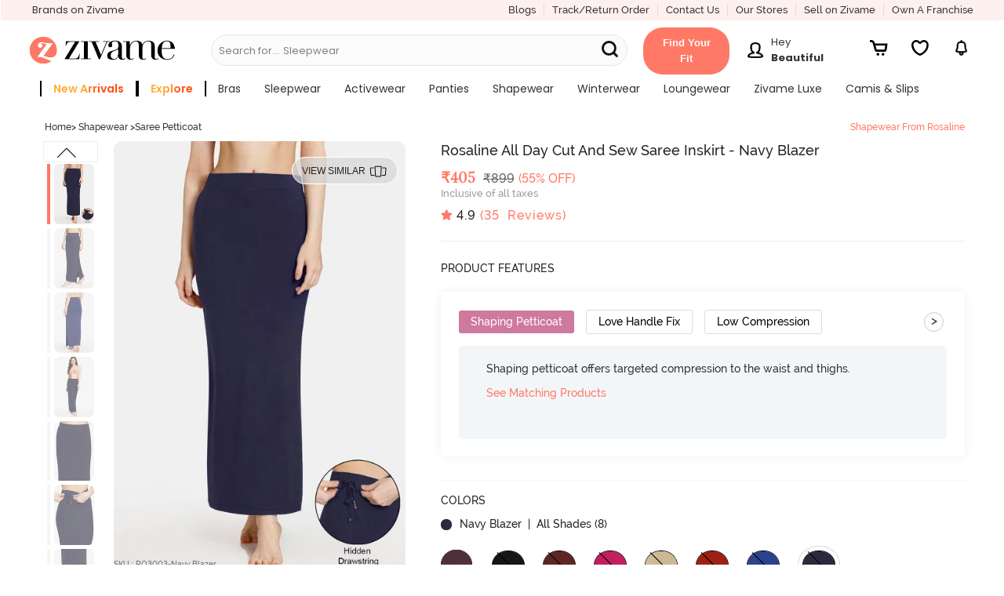

--- FILE ---
content_type: text/javascript; charset=utf-8
request_url: https://app.link/_r?sdk=web2.86.5&branch_key=key_live_eiaTzAaJXL4JauQXzujsMhemDwmKGIme&callback=branch_callback__0
body_size: 75
content:
/**/ typeof branch_callback__0 === 'function' && branch_callback__0("1541612189008545074");

--- FILE ---
content_type: application/javascript; charset=utf-8
request_url: https://www.zivame.com/public/assets/js/lib/phonepesdk.js
body_size: 9196
content:
var PhonePe=function(e){var t={};function n(i){if(t[i])return t[i].exports;var s=t[i]={i:i,l:!1,exports:{}};return e[i].call(s.exports,s,s.exports,n),s.l=!0,s.exports}return n.m=e,n.c=t,n.d=function(e,t,i){n.o(e,t)||Object.defineProperty(e,t,{configurable:!1,enumerable:!0,get:i})},n.r=function(e){Object.defineProperty(e,"__esModule",{value:!0})},n.n=function(e){var t=e&&e.__esModule?function(){return e.default}:function(){return e};return n.d(t,"a",t),t},n.o=function(e,t){return Object.prototype.hasOwnProperty.call(e,t)},n.p="",n(n.s=6)}([function(e,t,n){"use strict";Object.defineProperty(t,"__esModule",{value:!0}),function(e){let t,n,i,s,a;!function(e){e.READ_SMS="READ_SMS",e.LOCATION="LOCATION"}(t=e.Permission||(e.Permission={})),function(e){e.web="web",e.native="native"}(n=e.Species||(e.Species={})),function(e){e.ios="ios",e.android="android"}(i=e.OS||(e.OS={})),function(e){e.ios="phonepe-ios",e.android="phonepe-android"}(s=e.OSUserAgent||(e.OSUserAgent={})),function(e){e.email="email",e.name="name",e.phoneNumber="phoneNumber",e.isEmailVerified="isEmailVerified"}(a=e.UserDetail||(e.UserDetail={}))}(t.ExternalConstants||(t.ExternalConstants={}))},function(e,t,n){"use strict";Object.defineProperty(t,"__esModule",{value:!0}),function(e){let t,n,i,s,a,o;e.sdkVersion="0.1",e.PhonePeSDKRNMajorVersion=0,e.PhonePeSDKRNMinorVersion=53,e.data_preferences="database_versions",e.PhonePeSDKVersion=4,function(e){e.confirmationScreenDuration=400,e.discoveryContextMode="PEER_TO_MERCHANT",e.paymentScreenName="PAY"}(t=e.General||(e.General={})),function(e){e.invalidParams="PARAMS_INVALID_OR_INSUFFICIENT"}(n=e.ErrorCode||(e.ErrorCode={})),function(e){e.payments=103,e.transactionDetails=105}(i=e.ActivityID||(e.ActivityID={})),function(e){e.name="PermissionsBridge",e.seekPermission="seekPermission",e.openSettingsPage="openSettingsPageForPermission",e.androidPrefix="android.permission.",e.locationPermissionName="ACCESS_FINE_LOCATION",e.kPermission="permission"}(s=e.PermissionsBridge||(e.PermissionsBridge={})),function(e){e.bridgeName="AnalyticsBridge",e.methodName="logMerchantEvent",e.kName="name",e.kMetadata="metadata",e.kGroupingKey="groupingKey"}(a=e.AnalyticsBridge||(e.AnalyticsBridge={})),function(e){e.bridgeName="AuthBridge",e.methodName="fetchGrantToken"}(o=e.AuthBridge||(e.AuthBridge={}))}(t.InternalConstants||(t.InternalConstants={}))},function(e,t,n){"use strict";Object.defineProperty(t,"__esModule",{value:!0}),function(e){let t,n,i,s,a,o,r,c;!function(e){e.reject="reject",e.resolve="resolve",e.callbackId="callbackId",e.prefName="prefName",e.key="key",e.defaultValue="defaultValue",e.value="value",e.min="min",e.max="max"}(t=e.General||(e.General={})),function(e){e.androidBridgeName="PreferencesBridge",e.getItem="getItem",e.setItem="setItem",e.removeItem="removeItem",e.removeItemAndroid="removeKey"}(n=e.Preferences||(e.Preferences={})),function(e){e.supportedVersion="getSupportedWebSDKVersion",e.androidBridgeName="MetadataBridge"}(i=e.Metadata||(e.Metadata={})),function(e){e.androidBridgeName="LocationBridge",e.startUpdatingLocation="startUpdatingLocation",e.stopUpdatingLocation="stopUpdatingLocation",e.getCurrentLocation="getCurrentLocation",e.locationSuccessEventKey="locationUpdated",e.locationFailureEventKey="failedToUpdateLocation",e.forceNewLocation="forceNew",e.getAddress="getAddress"}(s=e.Location||(e.Location={})),function(e){e.androidBridgeName="NavigationBridge",e.processRequest="processRequest",e.navigateToPath="navigateToPath",e.navigateToPathForResult="navigateToPathForResult"}(a=e.Navigation||(e.Navigation={})),function(e){e.navigateToPaymentsView="openPaymentsPage",e.navigateToTransactionDetail="openTransactionDetailsPage",e.navigateToHelpPage="openHelpPage",e.navigateToReactView="openReactView"}(o=e.NavigationIOS||(e.NavigationIOS={})),function(e){e.merchantId="merchantId",e.discoveryMode="mode",e.discoveryModeValue="PEER_TO_MERCHANT",e.title="Pay",e.transactionType="SENT_PAYMENT",e.timeoutTitle="Payment Expired",e.timeoutMessage="Sorry! Your payment request timed out. Please try again.",e.timeoutActionButtonTitle="OK",e.dismissTitle="Are you sure?",e.dismissMessage="Going back will cancel the payment. Are you sure you want to proceed?",e.dismissPositiveButtonTitle="I'm sure",e.dismissNegativeButtonTitle="Dismiss"}(r=e.Payments||(e.Payments={})),function(e){e.getUserDetails="getUserDetails",e.androidBridgeName="UserBridge",e.attributes="attributes"}(c=e.User||(e.User={}))}(t.PhonePeSDKWebConstants||(t.PhonePeSDKWebConstants={}))},function(e,t,n){"use strict";Object.defineProperty(t,"__esModule",{value:!0});const i=n(4),s=n(5),a=n(2),o=n(11);class r{static callback(e,t,n,i){s.Logger.logd("PhonePe","phonepeCallback called! with callbackName = "+e);let o=r.promiseMapping[e];o&&("1"===t?o[a.PhonePeSDKWebConstants.General.resolve](n):o[a.PhonePeSDKWebConstants.General.reject](i),delete r.promiseMapping[e])}static callNative(e,t,n){if(!o.MethodVersioningHandler.isMethodSupported(e))return void s.Logger.logd("PhonePe","Sorry! This method is not supported with PhonePe app's version");s.Logger.logd("PhonePe","Trying to call methodName = "+e);let a=window.webkit;if(i.PhonePeUtils.isValidMethodOniOS(e))a.messageHandlers[e].postMessage(n);else{window[t][e](JSON.stringify(n))}}static storePromiseAndCallNative(e,t,n){return new Promise((s,o)=>{let r=i.PhonePeUtils.createuuid();n[a.PhonePeSDKWebConstants.General.callbackId]=r,this.callNative(e,t,n),this.promiseMapping[r]={resolve:s,reject:o}})}}r.promiseMapping={},t.MessagingHandler=r},function(e,t,n){"use strict";Object.defineProperty(t,"__esModule",{value:!0});const i=n(0),s=n(1);var a=i.ExternalConstants.Permission;class o{static assert(e,t){if(!e)throw new Error(t)}static assertString(e,t){o.assertType(e,"string",t)}static assertNumber(e,t){o.assertType(e,"number",t)}static assertBoolean(e,t){o.assertType(e,"boolean",t)}static assertFunction(e,t){o.assertType(e,"function",t)}static assertArray(e,t){if((!t||e)&&e.constructor!==Array)throw new TypeError(s.InternalConstants.ErrorCode.invalidParams)}static assertObject(e,t){o.assertType(e,"object",t)}static assertType(e,t,n){if((!n||e)&&typeof e!==t)throw new TypeError(s.InternalConstants.ErrorCode.invalidParams)}static returnResolution(e){return new Promise((t,n)=>{t(e)})}static returnRejection(e){return new Promise((t,n)=>{n(e)})}static isValidSpecies(e){return e===i.ExternalConstants.Species.web||e===i.ExternalConstants.Species.native}static isValidOS(e){return e===i.ExternalConstants.OS.ios||e===i.ExternalConstants.OS.android}static createuuid(){return"xxxxxxxx-xxxx-4xxx-yxxx-xxxxxxxxxxxx".replace(/[xy]/g,function(e){var t=16*Math.random()|0;return("x"==e?t:3&t|8).toString(16)})}static osSpecificPermissionNames(e,t){let n=[];for(let o of e)if(t===i.ExternalConstants.OS.ios)n.push(a[o]);else{let e="";e=o===a.LOCATION?s.InternalConstants.PermissionsBridge.androidPrefix+s.InternalConstants.PermissionsBridge.locationPermissionName:s.InternalConstants.PermissionsBridge.androidPrefix+a[o],n.push(e)}return n}static strippedPermissionName(e,t){if(t===i.ExternalConstants.OS.ios)return e;let n=s.InternalConstants.PermissionsBridge.androidPrefix,o=e.replace(new RegExp("^"+n),"");return o===s.InternalConstants.PermissionsBridge.locationPermissionName&&(o=a.LOCATION),o}static isValidMethodOniOS(e){let t=window.webkit;return t&&t.messageHandlers&&t.messageHandlers[e]&&"function"==typeof t.messageHandlers[e].postMessage}}t.PhonePeUtils=o},function(e,t,n){"use strict";Object.defineProperty(t,"__esModule",{value:!0});const i=n(6);class s{static isLoggingEnabled(){return i.PhonePe.loggingEnabled}static logd(e,t){s.isLoggingEnabled()&&console.log("["+e+"] "+t)}constructor(e){this.tag=e}logd(e){s.logd(this.tag,e)}logAnything(e){console.log(e)}logError(e){0}}t.Logger=s},function(e,t,n){"use strict";var i=this&&this.__awaiter||function(e,t,n,i){return new(n||(n=Promise))(function(s,a){function o(e){try{c(i.next(e))}catch(e){a(e)}}function r(e){try{c(i.throw(e))}catch(e){a(e)}}function c(e){e.done?s(e.value):new n(function(t){t(e.value)}).then(o,r)}c((i=i.apply(e,t||[])).next())})};Object.defineProperty(t,"__esModule",{value:!0});const s=n(7),a=n(33),o=n(31),r=n(29),c=n(11),l=n(4),u=n(27),d=n(23),h=n(20),P=n(15),g=n(13),p=n(3),m=n(8),v=n(1),N=n(0),T=n(2),y=n(9),E=n(10);var f=N.ExternalConstants.Permission;t.MessagingHandler=p.MessagingHandler,t.EventHandler=m.EventHandler,t.Constants=N.ExternalConstants,t.PaymentModels=E.ExternalPaymentModels;class S{constructor(e,t){this.preferencesModule=P.NativePreferenceBridgeFactory.getNativePreferenceBridge(e,t),this.locationModule=d.LocationBridgeFactory.getNativeLocationBridge(e,t),this.navigationModule=h.NativeNavigationFactory.repository(e,t),this.permissionsBridge=r.NativePermissionsBridgeFactory.getPermissionsBridge(e,t),this.analyticsBridge=o.NativeAnalyticsBridgeFactory.getNativeAnalyticsBridge(e,t),this.authBridge=a.NativeOAuthBridgeFactory.bridge(e),this.deviceInfoBridge=g.NativeDeviceInfoBridgeFactory.bridge(e),this.species=e}static build(e,t){return i(this,void 0,void 0,function*(){let n=t;if(n||(n=this.getOperatingSystem(e)),!n)throw new Error(v.InternalConstants.ErrorCode.invalidParams);if(!l.PhonePeUtils.isValidSpecies(e)||!l.PhonePeUtils.isValidOS(n))throw new Error(v.InternalConstants.ErrorCode.invalidParams);let i=new S(e,n);return e===N.ExternalConstants.Species.web&&(yield c.MethodVersioningHandler.initSupportedVersionFromNative()),i})}static getOperatingSystem(e){if(e===N.ExternalConstants.Species.web){if(-1!==navigator.userAgent.search(N.ExternalConstants.OSUserAgent.android))return N.ExternalConstants.OS.android;if(-1!==navigator.userAgent.search(N.ExternalConstants.OSUserAgent.ios))return N.ExternalConstants.OS.ios;let e=T.PhonePeSDKWebConstants.NavigationIOS.navigateToPaymentsView;return l.PhonePeUtils.isValidMethodOniOS(e)?N.ExternalConstants.OS.ios:N.ExternalConstants.OS.android}return N.ExternalConstants.OS.android}getItem(e,t,n){try{l.PhonePeUtils.assertString(e),l.PhonePeUtils.assertString(t),l.PhonePeUtils.assertString(n,!0)}catch(e){return l.PhonePeUtils.returnRejection(e)}return this.preferencesModule.getString(e,t,n)}setItem(e,t,n){try{l.PhonePeUtils.assertString(e),l.PhonePeUtils.assertString(t),l.PhonePeUtils.assertString(n)}catch(e){return l.PhonePeUtils.returnRejection(e)}return this.preferencesModule.saveString(e,t,n),l.PhonePeUtils.returnResolution(void 0)}removeItem(e,t){try{l.PhonePeUtils.assertString(e),l.PhonePeUtils.assertString(t)}catch(e){return l.PhonePeUtils.returnRejection(e)}return this.preferencesModule.removeItem(e,t),l.PhonePeUtils.returnResolution(void 0)}startUpdatingLocation(){this.locationModule.startUpdatingLocation()}stopUpdatingLocation(){this.locationModule.stopUpdatingLocation()}getCurrentLocation(){return this.locationModule.getCurrentLocation(!0)}registerLocationUpdateSuccessCallback(e,t){try{l.PhonePeUtils.assertString(e),l.PhonePeUtils.assertFunction(t)}catch(e){return l.PhonePeUtils.returnRejection(e)}let n=this.locationModule.onLocationUpdateSuccess(e,t);return l.PhonePeUtils.returnResolution(n)}registerLocationUpdateFailureCallback(e,t){try{l.PhonePeUtils.assertString(e),l.PhonePeUtils.assertFunction(t)}catch(e){return l.PhonePeUtils.returnRejection(e)}let n=this.locationModule.onLocationUpdateFailure(e,t);return l.PhonePeUtils.returnResolution(n)}openPaymentsPage(e,t,n,i,s,a){try{l.PhonePeUtils.assertString(e),l.PhonePeUtils.assertObject(t),this.species===N.ExternalConstants.Species.web&&l.PhonePeUtils.assertString(n,!0),l.PhonePeUtils.assertString(i,!0),l.PhonePeUtils.assertArray(s,!0)}catch(e){return l.PhonePeUtils.returnRejection(e)}let o=t[y.ExternalPaymentsNamespace.Constant.kPayableAmount],r={};o&&(r={amount:o}),this.logMerchantEvent("CATEGORY_PAYMENT_INIT",r);let c=u.ExternalNavigationFactory.paymentNavigationRequest(e,t,n,i,s,a);return new Promise((e,n)=>{this.navigationModule.processNavigationRequestForResultAsync(c).then(n=>{let i={},s=y.ExternalPaymentsNamespace.Constant.kMerchantTransactionId,a=t[s];a&&(i[s]=a),e(i)}).catch(e=>{n(e)})})}openTransactionDetailsPage(e){try{l.PhonePeUtils.assertString(e)}catch(e){return l.PhonePeUtils.returnRejection(e)}let t=u.ExternalNavigationFactory.transactionDetailRequest(e);return this.navigationModule.processNavigationRequestForResultAsync(t)}seekPermission(e){try{l.PhonePeUtils.assertArray(e);for(let t of e)l.PhonePeUtils.assertString(t),l.PhonePeUtils.assert(void 0!==f[t],v.InternalConstants.ErrorCode.invalidParams)}catch(e){return l.PhonePeUtils.returnRejection(e)}return this.permissionsBridge.seekPermission(e)}openSettingsPageForPermission(){return this.permissionsBridge.openSettingsPageForPermission()}loadFont(e,t,n){if(this.species===N.ExternalConstants.Species.web)return l.PhonePeUtils.returnRejection(v.InternalConstants.ErrorCode.invalidParams);throw new Error("Wrong species sent")}logMerchantEvent(e,t){try{l.PhonePeUtils.assertString(e),l.PhonePeUtils.assertObject(t,!0)}catch(e){return l.PhonePeUtils.returnRejection(e)}return this.analyticsBridge.logMerchantEvent(e,t)}fetchGrantToken(){return this.authBridge.fetchGrantToken()}getDeviceInfo(){return this.deviceInfoBridge.getDeviceInfo()}closeApp(){let e=new s.CloseAppNavRequest("");this.navigationModule.closeAppRequest(e)}isMethodSupported(e){return c.MethodVersioningHandler.isMethodSupported(e)}}S.loggingEnabled=!1,t.PhonePe=S},function(e,t,n){"use strict";var i;Object.defineProperty(t,"__esModule",{value:!0}),function(e){e.WebView="WebView",e.ReactView="ReactView",e.PaymentsView="PaymentView",e.AppScreen="AppScreen",e.ContactPicker="ContactPicker",e.TransactionDetail="TransactionDetail",e.Profile="Profile",e.HelpPage="HelpPage",e.MandateSetup="MandateSetup",e.AddToWallet="AddToWallet",e.MicroApp="MicroApp",e.PWAWebView="PWAWebView"}(i=t.NavigationScreenType||(t.NavigationScreenType={}));class s{constructor(e,t,n,i){this.screenType=e,this.title=t,this.animated=n,this.showModally=i,this.isNewTask=!1}}t.BaseNavigationRequest=s;t.ReactViewNavigationRequest=class extends s{constructor(e,t,n,s,a,o,r,c,l,u,d,h){super(i.ReactView,s,a,o),this.appId=h,this.bundleName=e,this.componentName=t,this.shouldShowToolbar=n,this.toolBarText=s,this.animated=a,this.showModally=o,this.initialProperties=r,this.category=c,this.merchantId=l,this.merchantName=u,this.tAndCUrl=d}};t.WebViewNavigationRequest=class extends s{constructor(e,t,n,s,a,o,r,c,l){super(i.WebView,t,c,l),this.url=e,this.title=t,this.shouldShowToolBar=n,this.shouldShowBackButton=s,this.screenName=a,this.shouldAllowWebViewBack=o,this.shouldShowProgressWhileLoading=r}};t.PWAWebViewNavigationRequest=class extends s{constructor(e,t,n){super(i.PWAWebView,"",!0,!0),this.merchantId=e,this.deepLinkUrl=t,this.appId=n}};t.AppScreenNavigationRequest=class extends s{constructor(e,t,n,s,a,o){super(i.AppScreen,s,a,o),this.screenName=e,this.url=t,this.params=n}};t.PaymentMetaData=class{constructor(e){this.details=e}};t.PaymentNavigationRequest=class extends s{constructor(e,t,n,s,a,o,r,c,l,u){super(i.PaymentsView,t,n,s),this.mode=a,this.microPayRequest=o,this.internalPaymentUiConfig=r,this.transactionType=c,this.metaData=l,this.originInfo=u}};t.MandateSetupNavigationRequest=class extends s{constructor(e,t,n,s,a,o){super(i.MandateSetup,n,s,a),this.mandateContext=e,this.mandateUiConfig=t,this.mandateType=o||"MERCHANT"}};t.AddToWalletNavigationRequest=class extends s{constructor(e,t,n,s){super(i.AddToWallet,t,n,s),this.addToWalletUiContext=e}};t.TransactionDetailsNavigationRequest=class extends s{constructor(e,t,n,s,a,o,r){super(i.TransactionDetail,t,n,s),this.transactionId=a,this.transactionType=o,this.info=r}};t.ContactNavigationRequest=class extends s{constructor(e,t,n,s,a,o,r,c,l,u,d,h,P,g){super(i.ContactPicker,t,n,s),this.contactPickerMode=a,this.contactPickerType=o,this.initialContacts=r,this.transactionType=c,this.isVpaEnable=l,this.isSelfEnable=u,this.phoneContact=d,this.vpaContact=h,this.accountContact=P}};t.ProfileNavRequest=class extends s{constructor(e,t,n,i){super(e,t,n,i)}};t.HelpPageNavRequest=class extends s{constructor(e,t,n,s,a,o,r,c,l){super(i.HelpPage,t,n,s),this.transactionId=e,this.screen=r,this.url=c,this.shouldShowToolBar=a,this.shouldAllowWebViewBack=o,this.freshBotIntentData=l}};t.FreshBotIntentData=class{constructor(e){this.freshBotScreens=e,this.queryParams={}}};t.CloseAppNavRequest=class{constructor(e){this.appIdentifier=e}};t.MicroAppNavigationRequest=class extends s{constructor(e,t,n,s,a){super(i.MicroApp,n,s,a),this.appId=e,this.initialProperties=t}}},function(e,t,n){"use strict";Object.defineProperty(t,"__esModule",{value:!0});const i=n(5);class s{static addSubscription(e){let t=this.eventNameToSubscriptionMapping[e.eventName];t?t.push(e):(t=[]).push(e),this.eventNameToSubscriptionMapping[e.eventName]=t}static removeSubscription(e){let t=e.eventName,n=e.callbackName,i=this.eventNameToSubscriptionMapping[t];if(i){let e=[],t=0;for(let s of i)s.callbackName===n&&(e.push(t),t++);for(;e.length;){let t=e.pop();t&&i.splice(t,1)}}}static removeAllSubscriptions(e){this.eventNameToSubscriptionMapping.hasOwnProperty(e)&&delete this.eventNameToSubscriptionMapping[e]}static sendEvent(e,t){let n=this.eventNameToSubscriptionMapping[e];if(n)for(let e of n)e.listener(t);else i.Logger.logd("PhonePe","[Error] No subscribers for eventName = "+e)}}s.eventNameToSubscriptionMapping={},t.EventHandler=s},function(e,t,n){"use strict";Object.defineProperty(t,"__esModule",{value:!0});var i=n(10).ExternalPaymentModels.ActionButtonProp;!function(e){let t,n,s,a,o;!function(e){e.discoveryModeValue="PEER_TO_MERCHANT",e.title="Pay",e.transactionType="SENT_PAYMENT",e.timeoutTitle="Payment Expired",e.timeoutMessage="Sorry! Your payment request timed out. Please try again.",e.timeoutActionButtonTitle="OK",e.dismissTitle="Are you sure?",e.dismissMessage="Going back will cancel the payment. Are you sure you want to proceed?",e.dismissPositiveButtonTitle="I'm sure",e.dismissNegativeButtonTitle="Dismiss",e.PAYMENT_TIMEOUT="PAYMENT_TIMEOUT",e.PAYMENT_DISMISS="PAYMENT_DISMISS",e.kMerchantId="merchantId",e.kSellingPrice="sellingPrice",e.kPayableAmount="payableAmount",e.kServiceType="serviceType",e.kServiceTypeValue="WEBAPP",e.kReservationId="reservationId",e.kServiceCategory="serviceCategory",e.kServiceCategoryValue="WEB",e.kServiceContext="serviceContext",e.kQuantity="quantity",e.kValidFor="validFor",e.kMerchantTransactionId="merchantTransactionId",e.kKey="key",e.kValue="value"}(t=e.Constant||(e.Constant={})),function(e){e[e.CONTACT_TYPE_VPA=1]="CONTACT_TYPE_VPA",e[e.CONTACT_TYPE_PHONE=2]="CONTACT_TYPE_PHONE",e[e.CONTACT_TYPE_MERCHANT=3]="CONTACT_TYPE_MERCHANT",e[e.CONTACT_TYPE_USER_DATA=4]="CONTACT_TYPE_USER_DATA",e[e.CONTACT_TYPE_EXTERNAL_UPI_MERCHANT=5]="CONTACT_TYPE_EXTERNAL_UPI_MERCHANT",e[e.CONTACT_TYPE_RETAIL_MERCHANT=6]="CONTACT_TYPE_RETAIL_MERCHANT",e[e.CONTACT_TYPE_BANK_ACCOUNT=7]="CONTACT_TYPE_BANK_ACCOUNT",e[e.CONTACT_TYPE_WALLET=8]="CONTACT_TYPE_WALLET",e[e.CONTACT_TYPE_MY_ACCOUNT=9]="CONTACT_TYPE_MY_ACCOUNT"}(n=e.CONTACT_TYPE||(e.CONTACT_TYPE={})),function(e){e[e.MODE_SEND_MONEY=1]="MODE_SEND_MONEY",e[e.MODE_SPLIT_MONEY=2]="MODE_SPLIT_MONEY",e[e.REQUEST_MONEY=3]="REQUEST_MONEY",e[e.MODE_RECHARGE_MOBILE=4]="MODE_RECHARGE_MOBILE",e[e.MODE_WALLET_TOP_UP=5]="MODE_WALLET_TOP_UP",e[e.MODE_BLE_PAYMENT=6]="MODE_BLE_PAYMENT"}(s=e.PAYMENT_MODE||(e.PAYMENT_MODE={})),function(e){e.SENT_PAYMENT="SENT_PAYMENT",e.RECEIVED_PAYMENT="RECEIVED_PAYMENT",e.USER_TO_USER_SENT_REQUEST="USER_TO_USER_SENT_REQUEST",e.USER_TO_USER_RECEIVED_REQUEST="USER_TO_USER_RECEIVED_REQUEST",e.ENSEMBLE_SENT_PAYMENT="ENSEMBLE_SENT_PAYMENT",e.MISSED_PAYMENT="MISSED_PAYMENT",e.PHONE_RECHARGE="PHONE_RECHARGE",e.BILL_PAYMENT="BILL_PAYMENT",e.TICKETING="TICKETING",e.COMMUTE="COMMUTE",e.UNKNOWN="UNKNOWN"}(a=e.TRANSACTION_TYPE||(e.TRANSACTION_TYPE={})),function(e){e.MERCHANT_REVERSAL="MERCHANT_REVERSAL",e.MERCHANT_CASHBACK="MERCHANT_CASHBACK"}(o=e.TRANSFER_MODE||(e.TRANSFER_MODE={}));e.Contact=class{constructor(e,t,n,i){this.type=e,this.name=t,this.displayImageUrl=n,this.lookupId=i}};e.InternalPaymentUiConfig=class{constructor(e,t,n,s,a,o){if(this.isAmountEditable=!1,this.isInitialContactEditable=!1,this.isNoteEditable=!1,this.showRateMeDialog=!1,this.title=e,this.initialAmount=t,this.initialContactList=n,this.confirmationScreenDuration=s,a)this.confirmationActionButtonProperties=a;else{let e={PENDING:new i("DONE"),COMPLETED:new i("VIEW BOOKING"),ERRORED:new i("DONE"),DEFAULT:new i("DONE")};this.confirmationActionButtonProperties=e}this.shouldConfirmationCloseOnFailure=o||!1}};class r{constructor(e){this.allowedInstruments=e,this.supportedInstruments=e}}e.PayRequest=r;e.MicroPayRequest=class extends r{constructor(e,t,n,i){super(t),this.merchantId=e,this.fallbackURL=n,this.paymentOptionsContext=i}};e.PaymentTimeOutModel=class{constructor(e,t,n,i,s,a){this.time=e,this.showDialog=t,this.title=n,this.message=i,this.actionButtonName=s,this.errorCode=a}};e.DismissBehaviourModel=class{constructor(e,t,n,i,s,a){this.showDialog=e,this.title=t,this.message=n,this.positiveButton=i,this.negativeButton=s,this.errorCode=a}};e.TopUpConsentContext=class{constructor(e,t,n){this.showDialog=e,this.title=t,this.message=n}};e.AddToWalletUiContext=class{constructor(e,t,n,i,s,a,o,r,c,l,u,d){this.walletPageTitle=e,this.suggestedAmount=t,this.showCloseWalletOption=n,this.hideWalletWithdrawal=i,this.minAmount=s,this.showRateMeDialog=a,this.isAmountEditable=o,this.confirmationScreenDuration=r,this.showTopupConsent=c,this.topUpConsentContext=l,this.paymentDismiss=u,this.paymentOptionsContext=d}};e.MandateConfig=class{constructor(e,t,n,i,s,a){this.type=e,this.merchantId=t,this.serviceProviderIds=n,this.serviceType=i,this.serviceCategory=s,this.entityType=a}};e.MandateVisibleProperties=class{constructor(e,t,n,i,s){this.amount=e,this.frequency=t,this.autoPayDay=n,this.payeeWidget=i,this.toolbar=s}};e.MandateUiConfig=class{constructor(e,t,n,i,s,a,o,r,c,l,u,d,h,P,g){this.visibilityProperty=e,this.analyticsInfo=t,this.successMessage=n,this.actionButtonText=i,this.title=s,this.merchantName=a,this.merchantMandateDescription=o,this.merchantBannerImageId=r,this.merchantBannerImageSection=c,this.merchantImageId=l,this.merchantImageSection=u,this.mandateInfoLink=d,this.confirmationScreenDuration=h,this.dismissButtonDisplayTimeout=P,this.contactId=g}};e.PaymentOptionsContext=class{constructor(e){this.type="FULFILL_SERVICE",this.metaData=e}};e.PaymentOptionsContextMetadata=class{constructor(e,t,n,i){this.merchantId=e,this.serviceCategory=t,this.serviceProviderId=n,this.serviceType=i}}}(t.ExternalPaymentsNamespace||(t.ExternalPaymentsNamespace={}))},function(e,t,n){"use strict";Object.defineProperty(t,"__esModule",{value:!0}),function(e){let t;!function(e){e.PENDING="PENDING",e.COMPLETED="COMPLETED",e.ERRORED="ERRORED",e.DEFAULT="DEFAULT"}(t=e.TransactionState||(e.TransactionState={}));e.ActionButtonProp=class{constructor(e,t){this.name=e,this.shouldHide=t}}}(t.ExternalPaymentModels||(t.ExternalPaymentModels={}))},function(e,t,n){"use strict";var i=this&&this.__awaiter||function(e,t,n,i){return new(n||(n=Promise))(function(s,a){function o(e){try{c(i.next(e))}catch(e){a(e)}}function r(e){try{c(i.throw(e))}catch(e){a(e)}}function c(e){e.done?s(e.value):new n(function(t){t(e.value)}).then(o,r)}c((i=i.apply(e,t||[])).next())})};Object.defineProperty(t,"__esModule",{value:!0});const s=n(5),a=n(3),o=n(2),r=n(1);class c{static initSupportedVersionFromNative(){return i(this,void 0,void 0,function*(){yield this.fetchNativeSupportedSDKVersion().then(e=>{s.Logger.logd("PhonePe","Version received from native side = "+e),c.version=Number(e)}).catch(e=>{throw s.Logger.logd("PhonePe","Error found when trying to fetch version = "+e),Error("Something is really wrong here! We should be able to fetch version always. Are you sure you are testing it inside the PhonePe app?")}),this.populateMethodToVersionMapping()})}static isMethodSupported(e){if(e===o.PhonePeSDKWebConstants.Metadata.supportedVersion)return!0;if(!c.version)throw s.Logger.logd("PhonePe","[Error] Can't call isMethodSupported before native has returned the version"),Error("Can't call isMethodSupported before native has returned the version");let t=c.methodToVersionMapping[e];if(!t)throw s.Logger.logd("PhonePe","[Error] Could not find this method in mapping. This should never happen!"),Error("Could not find this method in mapping. This should never happen!");{let e=t[o.PhonePeSDKWebConstants.General.min],n=t[o.PhonePeSDKWebConstants.General.max],i=c.version;if(s.Logger.logd("PhonePe","Comparing minVersion = "+e+" maxVersion = "+n+" nativeSDKSupportVersion = "+i),i<e)return!1;if(-1!==n&&i>n)return!1}return!0}static fetchNativeSupportedSDKVersion(){return s.Logger.logd("PhonePe","Trying to call supportedVersion method in fetchNativeSupportedSDKVersion"),a.MessagingHandler.storePromiseAndCallNative(o.PhonePeSDKWebConstants.Metadata.supportedVersion,o.PhonePeSDKWebConstants.Metadata.androidBridgeName,{})}static populateMethodToVersionMapping(){let e={min:1,max:-1};this.methodToVersionMapping[o.PhonePeSDKWebConstants.Preferences.getItem]=e,this.methodToVersionMapping[o.PhonePeSDKWebConstants.Preferences.setItem]=e,this.methodToVersionMapping[o.PhonePeSDKWebConstants.Preferences.removeItem]=e,this.methodToVersionMapping[o.PhonePeSDKWebConstants.Preferences.removeItemAndroid]=e,this.methodToVersionMapping[o.PhonePeSDKWebConstants.Location.startUpdatingLocation]=e,this.methodToVersionMapping[o.PhonePeSDKWebConstants.Location.stopUpdatingLocation]=e,this.methodToVersionMapping[o.PhonePeSDKWebConstants.Location.getCurrentLocation]=e,this.methodToVersionMapping[o.PhonePeSDKWebConstants.Navigation.navigateToPath]=e,this.methodToVersionMapping[o.PhonePeSDKWebConstants.Navigation.navigateToPathForResult]=e,this.methodToVersionMapping[o.PhonePeSDKWebConstants.NavigationIOS.navigateToPaymentsView]=e,this.methodToVersionMapping[o.PhonePeSDKWebConstants.NavigationIOS.navigateToHelpPage]=e,this.methodToVersionMapping[o.PhonePeSDKWebConstants.NavigationIOS.navigateToTransactionDetail]=e,this.methodToVersionMapping[o.PhonePeSDKWebConstants.User.getUserDetails]=e,this.methodToVersionMapping[o.PhonePeSDKWebConstants.Metadata.supportedVersion]=e,this.methodToVersionMapping[r.InternalConstants.PermissionsBridge.openSettingsPage]=e,this.methodToVersionMapping[r.InternalConstants.PermissionsBridge.seekPermission]=e,this.methodToVersionMapping[r.InternalConstants.AnalyticsBridge.methodName]=e,this.methodToVersionMapping[r.InternalConstants.AuthBridge.methodName]=e}}c.methodToVersionMapping={},t.MethodVersioningHandler=c},function(e,t,n){"use strict";Object.defineProperty(t,"__esModule",{value:!0});t.WebNativeDeviceInfoBridge=class{getDeviceInfo(){return Promise.resolve()}}},function(e,t,n){"use strict";Object.defineProperty(t,"__esModule",{value:!0});const i=n(12),s=n(0);t.NativeDeviceInfoBridgeFactory=class{static bridge(e){if(e===s.ExternalConstants.Species.web)return new i.WebNativeDeviceInfoBridge;throw new Error("Wrong species sent")}}},function(e,t,n){"use strict";Object.defineProperty(t,"__esModule",{value:!0});const i=n(5),s=n(3),a=n(0),o=n(2);var r=o.PhonePeSDKWebConstants.Preferences;t.WebNativePreferenceBridge=class{constructor(e){this.operatingSystem=e}getString(e,t,n){let i=this.prefObject(e,t,void 0,n);return s.MessagingHandler.storePromiseAndCallNative(r.getItem,r.androidBridgeName,i)}getNumber(e,t,n){return new Promise((e,t)=>{t("This should not be called in case of web pref bridge")})}getDecryptedUserId(){return new Promise((e,t)=>{t("This should not be called in case of web pref bridge")})}saveNumber(e,t,n){i.Logger.logd("PhonePe","[Error] his should not be called in case of web pref bridge")}saveString(e,t,n){let i=this.prefObject(e,t,n,void 0);s.MessagingHandler.callNative(r.setItem,r.androidBridgeName,i)}removeItem(e,t){let n=this.prefObject(e,t,void 0,void 0),i=r.removeItem;this.operatingSystem===a.ExternalConstants.OS.android&&(i=r.removeItemAndroid),s.MessagingHandler.callNative(i,o.PhonePeSDKWebConstants.Preferences.androidBridgeName,n)}prefObject(e,t,n,i){let s={};return e&&(s[o.PhonePeSDKWebConstants.General.prefName]=e),t&&(s[o.PhonePeSDKWebConstants.General.key]=t),i&&(s[o.PhonePeSDKWebConstants.General.defaultValue]=i),n&&(s[o.PhonePeSDKWebConstants.General.value]=n),s}}},function(e,t,n){"use strict";Object.defineProperty(t,"__esModule",{value:!0});const i=n(14),s=n(0);t.NativePreferenceBridgeFactory=class{static getNativePreferenceBridge(e,t){if(e===s.ExternalConstants.Species.web)return new i.WebNativePreferenceBridge(t);throw new Error("Wrong species sent")}}},function(e,t,n){"use strict";var i=this&&this.__awaiter||function(e,t,n,i){return new(n||(n=Promise))(function(s,a){function o(e){try{c(i.next(e))}catch(e){a(e)}}function r(e){try{c(i.throw(e))}catch(e){a(e)}}function c(e){e.done?s(e.value):new n(function(t){t(e.value)}).then(o,r)}c((i=i.apply(e,t||[])).next())})};Object.defineProperty(t,"__esModule",{value:!0});const s=n(4),a=n(7),o=n(3),r=n(2);t.IOSWebNavigationHandler=class{processNavigationRequestAsync(e,t){return i(this,void 0,void 0,function*(){if(e.screenType===a.NavigationScreenType.PaymentsView){let n=e;return this.navigateToPayment(n,e.isNewTask,t)}if(e.screenType===a.NavigationScreenType.TransactionDetail){let n=e;return this.navigateToTransactionDetail(n,e.isNewTask,t)}return s.PhonePeUtils.returnRejection("Unhandled request type")})}processNavigationRequestForResultAsync(e){return i(this,void 0,void 0,function*(){return this.processNavigationRequestAsync(e,!0)})}navigateToPayment(e,t,n){let i=e,s=r.PhonePeSDKWebConstants.NavigationIOS.navigateToPaymentsView;return o.MessagingHandler.storePromiseAndCallNative(s,"",i)}navigateToTransactionDetail(e,t,n){return i(this,void 0,void 0,function*(){let t=e,n=r.PhonePeSDKWebConstants.NavigationIOS.navigateToTransactionDetail;return o.MessagingHandler.storePromiseAndCallNative(n,"",t)})}closeAppRequest(e){}}},function(e,t,n){"use strict";Object.defineProperty(t,"__esModule",{value:!0});t.Node=class{constructor(e,t,n){this.name=e,this.screenType=t,this.data=n}};t.Path=class{constructor(e){this.node=e}}},function(e,t,n){"use strict";Object.defineProperty(t,"__esModule",{value:!0});const i=n(17);t.NativeNavigationRequestFactory=class{static pathFromPaymentRequest(e,t){let n=[],s=new i.Node("payment_activity","ACTIVITY",{}),a={};a.mode=JSON.stringify(e.mode),a.internalPaymentUiConfig=JSON.stringify(e.internalPaymentUiConfig),a.microPayRequest=JSON.stringify(e.microPayRequest),a.transactionType=JSON.stringify(e.transactionType),a.info=JSON.stringify(e.originInfo),a.metaData=JSON.stringify(e.metaData);let o=new i.Node("micro_app_payment","FRAGMENT",a);return n.push(s),n.push(o),new i.Path(n)}static pathFromTransactionDetailsRequest(e,t){let n=[],s=new i.Node("transaction_details_activity","ACTIVITY",{}),a={};a.transactionId=JSON.stringify(e.transactionId),a.transactionType=JSON.stringify("TICKETING"),a.info=JSON.stringify(e.info);let o=new i.Node("transaction_details_fragment","FRAGMENT",a);return n.push(s),n.push(o),new i.Path(n)}}},function(e,t,n){"use strict";var i=this&&this.__awaiter||function(e,t,n,i){return new(n||(n=Promise))(function(s,a){function o(e){try{c(i.next(e))}catch(e){a(e)}}function r(e){try{c(i.throw(e))}catch(e){a(e)}}function c(e){e.done?s(e.value):new n(function(t){t(e.value)}).then(o,r)}c((i=i.apply(e,t||[])).next())})};Object.defineProperty(t,"__esModule",{value:!0});const s=n(4),a=n(3),o=n(18),r=n(7),c=n(2),l=n(1);var u=c.PhonePeSDKWebConstants.Navigation,d=l.InternalConstants.ActivityID;class h{processNavigationRequestAsync(e,t){return i(this,void 0,void 0,function*(){if(e.screenType===r.NavigationScreenType.PaymentsView){let n=e;return this.navigateToPayment(n,e.isNewTask,t)}if(e.screenType===r.NavigationScreenType.TransactionDetail){let n=e;return this.navigateToTransactionDetail(n,e.isNewTask,t)}return s.PhonePeUtils.returnRejection("Unhandled request type")})}processNavigationRequestForResultAsync(e){return i(this,void 0,void 0,function*(){return this.processNavigationRequestAsync(e,!0)})}navigateToPayment(e,t,n){let i=o.NativeNavigationRequestFactory.pathFromPaymentRequest(e,t),s=this.objectForNavigation(i,d.payments,t);return n?a.MessagingHandler.storePromiseAndCallNative(u.navigateToPathForResult,u.androidBridgeName,s):a.MessagingHandler.callNative(u.navigateToPath,u.androidBridgeName,s)}navigateToTransactionDetail(e,t,n){return i(this,void 0,void 0,function*(){let i=o.NativeNavigationRequestFactory.pathFromTransactionDetailsRequest(e,t),s=this.objectForNavigation(i,d.transactionDetails,t);return n?a.MessagingHandler.storePromiseAndCallNative(u.navigateToPathForResult,u.androidBridgeName,s):a.MessagingHandler.callNative(u.navigateToPath,u.androidBridgeName,s)})}objectForNavigation(e,t,n){let i={};return i[h.pathKey]=JSON.stringify(e),i[h.activityIdKey]=t,i[h.isNewTaskKey]=n?268435456:0,i}closeAppRequest(e){}}h.pathKey="path",h.activityIdKey="activityId",h.isNewTaskKey="isNewTask",t.AndroidWebNavigationHandler=h},function(e,t,n){"use strict";Object.defineProperty(t,"__esModule",{value:!0});const i=n(19),s=n(16),a=n(0);t.NativeNavigationFactory=class{static repository(e,t){if(e===a.ExternalConstants.Species.web)return t===a.ExternalConstants.OS.ios?new s.IOSWebNavigationHandler:new i.AndroidWebNavigationHandler;throw new Error("Wrong species sent")}}},function(e,t,n){"use strict";Object.defineProperty(t,"__esModule",{value:!0});const i=n(8);t.PhonePeWebSubscription=class{constructor(e,t,n){this.eventName=t,this.listener=n,this.callbackName=e}remove(){i.EventHandler.removeSubscription(this)}}},function(e,t,n){"use strict";Object.defineProperty(t,"__esModule",{value:!0});const i=n(21),s=n(2),a=n(3),o=n(8);var r=s.PhonePeSDKWebConstants.Location;t.WebLocationBridge=class{getAddress(e,t){return Promise.resolve()}startUpdatingLocation(){a.MessagingHandler.callNative(r.startUpdatingLocation,r.androidBridgeName,{})}stopUpdatingLocation(){a.MessagingHandler.callNative(r.stopUpdatingLocation,r.androidBridgeName,{}),o.EventHandler.removeAllSubscriptions(r.locationSuccessEventKey),o.EventHandler.removeAllSubscriptions(r.locationFailureEventKey)}getCurrentLocation(){let e={};return e[r.forceNewLocation]=!0,a.MessagingHandler.storePromiseAndCallNative(r.getCurrentLocation,r.androidBridgeName,e)}onLocationUpdateSuccess(e,t){let n=new i.PhonePeWebSubscription(e,r.locationSuccessEventKey,t);return o.EventHandler.addSubscription(n),n}onLocationUpdateFailure(e,t){let n=new i.PhonePeWebSubscription(e,r.locationFailureEventKey,t);return o.EventHandler.addSubscription(n),n}isLocationTurnedOn(){return Promise.resolve()}turnOnLocation(){return Promise.resolve()}setLocationPriority(e){}}},function(e,t,n){"use strict";Object.defineProperty(t,"__esModule",{value:!0});const i=n(22),s=n(0);t.LocationBridgeFactory=class{static getNativeLocationBridge(e,t){if(e===s.ExternalConstants.Species.web)return new i.WebLocationBridge;throw new Error("Wrong species sent")}}},function(e,t,n){"use strict";Object.defineProperty(t,"__esModule",{value:!0});t.AnalyticsInfo=class{constructor(e,t,n){this.category=e,this.action=t,this.groupingKey=n,this.startTimeStamp=(new Date).getTime(),this.lastTimeStamp=this.startTimeStamp,this.customDimens={},this.isTransactionalEvent=!1,this.value=0,this.isFirstTime=!0}setValue(e){this.value=e}setTransactionalEvent(e){this.isTransactionalEvent=!0,this.value=e}setCustomDimension(e){this.customDimens=e}setLastTimeStamp(e){this.lastTimeStamp=e}}},function(e,t,n){"use strict";Object.defineProperty(t,"__esModule",{value:!0});const i=n(9);var s=i.ExternalPaymentsNamespace.Constant,a=i.ExternalPaymentsNamespace.PaymentOptionsContext,o=i.ExternalPaymentsNamespace.PaymentOptionsContextMetadata,r=i.ExternalPaymentsNamespace.MicroPayRequest,c=i.ExternalPaymentsNamespace.PaymentTimeOutModel,l=i.ExternalPaymentsNamespace.DismissBehaviourModel,u=i.ExternalPaymentsNamespace.InternalPaymentUiConfig,d=i.ExternalPaymentsNamespace.Contact,h=i.ExternalPaymentsNamespace.CONTACT_TYPE;const P=n(1);t.ExternalPaymentsRequestFactory=class{static microPayRequest(e,t){let n=new r(e[s.kMerchantId],191,t);n.serviceProviderId=n.merchantId;let i={};i[s.kSellingPrice]=e[s.kPayableAmount],i[s.kServiceType]=s.kServiceTypeValue,i[s.kReservationId]=e[s.kReservationId];let c={};c[s.kServiceCategory]=e[s.kServiceCategory],i[s.kServiceContext]=c,e[s.kQuantity]&&(i[s.kQuantity]=e[s.kQuantity]),n.fulFillContext=JSON.stringify(i),n.discoveryContext=JSON.stringify(this.discoveryContext(n.merchantId));let l=new o(n.merchantId,e[s.kServiceCategory],n.merchantId,s.kServiceTypeValue);return n.paymentOptionsContext=JSON.stringify(new a(l)),n}static discoveryContext(e){return{merchantId:e,mode:P.InternalConstants.General.discoveryContextMode}}static internalPaymentUIConfig(e,t,n,i,s,a){let o=[new d(h.CONTACT_TYPE_MERCHANT,t,i,a)],r=P.InternalConstants.General.confirmationScreenDuration,c=new u(P.InternalConstants.General.paymentScreenName,e,o,r,s);return void 0!==n&&null!==n&&n>0&&(c.paymentTimeout=this.paymentTimeoutModel(n)),c.paymentDismiss=this.paymentDismissModel(),c}static paymentTimeoutModel(e){return new c(e,!0,s.timeoutTitle,s.timeoutMessage,s.timeoutActionButtonTitle,s.PAYMENT_TIMEOUT)}static paymentDismissModel(){return new l(!0,s.dismissTitle,s.dismissMessage,s.dismissPositiveButtonTitle,s.dismissNegativeButtonTitle,s.PAYMENT_DISMISS)}}},function(e,t,n){"use strict";Object.defineProperty(t,"__esModule",{value:!0});t.OriginInfo=class{constructor(e){this.analyticsInfo=e}}},function(e,t,n){"use strict";Object.defineProperty(t,"__esModule",{value:!0});const i=n(26),s=n(25),a=n(7),o=n(9),r=n(24);var c=o.ExternalPaymentsNamespace.Constant;t.ExternalNavigationFactory=class{static paymentNavigationRequest(e,t,n,l,u,d){let h=t[o.ExternalPaymentsNamespace.Constant.kPayableAmount],P=t[o.ExternalPaymentsNamespace.Constant.kValidFor];P&&(P*=1e3);let g=t[c.kMerchantId],p=s.ExternalPaymentsRequestFactory.internalPaymentUIConfig(h,e,P,l,d,g),m=s.ExternalPaymentsRequestFactory.microPayRequest(t,n),v=new a.PaymentMetaData([{}]);if(void 0!==u){let e=[];for(let t of u)for(let n in t)if(t.hasOwnProperty(n)){let i=n,s=t[n],a={};a[c.kKey]=i,a[c.kValue]=s,e.push(a)}v.details=e}let N=t[c.kServiceCategory];N||(N="JSSDK");let T=new i.OriginInfo(new r.AnalyticsInfo(N,N+"_NAVIGATE_TO_PAYMENTS",Math.random().toString(36).substring(7)));return new a.PaymentNavigationRequest("Pay","Pay",!0,!1,o.ExternalPaymentsNamespace.PAYMENT_MODE.MODE_SEND_MONEY,m,p,o.ExternalPaymentsNamespace.TRANSACTION_TYPE.SENT_PAYMENT,v,T)}static transactionDetailRequest(e){let t=new i.OriginInfo(new r.AnalyticsInfo("JSSDK","JSSDK_NAVIGATE_TO_TRANSACTION_DETAILS",Math.random().toString(36).substring(7)));return new a.TransactionDetailsNavigationRequest("Details","Details",!0,!1,e,o.ExternalPaymentsNamespace.TRANSACTION_TYPE.SENT_PAYMENT,t)}}},function(e,t,n){"use strict";Object.defineProperty(t,"__esModule",{value:!0});const i=n(5),s=n(4),a=n(6);var o=n(1).InternalConstants.PermissionsBridge;t.WebPermissionsBridge=class{constructor(e){this.operatingSystem=e}seekPermission(e){let t=s.PhonePeUtils.osSpecificPermissionNames(e,this.operatingSystem);return new Promise((e,n)=>{a.MessagingHandler.storePromiseAndCallNative(o.seekPermission,o.name,{permissions:t}).then(t=>{if(i.Logger.logd("PhonePe","Unstripped response = "+JSON.stringify(t)),"string"==typeof t){let n=JSON.parse(t);n.forEach(e=>{let t=s.PhonePeUtils.strippedPermissionName(e[o.kPermission],this.operatingSystem);e[o.kPermission]=t}),i.Logger.logd("PhonePe","Stripped response = "+JSON.stringify(n)),e(n)}else n("Wrong response sent by PhonePe")}).catch(e=>{n(e)})})}openSettingsPageForPermission(){return a.MessagingHandler.storePromiseAndCallNative(o.openSettingsPage,o.name,{})}}},function(e,t,n){"use strict";Object.defineProperty(t,"__esModule",{value:!0});const i=n(28),s=n(0);t.NativePermissionsBridgeFactory=class{static getPermissionsBridge(e,t){if(e===s.ExternalConstants.Species.web)return new i.WebPermissionsBridge(t);throw new Error("Wrong species sent")}}},function(e,t,n){"use strict";Object.defineProperty(t,"__esModule",{value:!0});const i=n(6),s=n(1);var a=s.InternalConstants.AnalyticsBridge;t.WebNativeAnalyticsBridge=class{logMerchantEvent(e,t){return i.MessagingHandler.storePromiseAndCallNative(a.methodName,a.bridgeName,this.objectForAnalytics(e,t))}objectForAnalytics(e,t){let n={};return n[s.InternalConstants.AnalyticsBridge.kName]=e,t&&(n[s.InternalConstants.AnalyticsBridge.kMetadata]=t),n}}},function(e,t,n){"use strict";Object.defineProperty(t,"__esModule",{value:!0});const i=n(30),s=n(0);t.NativeAnalyticsBridgeFactory=class{static getNativeAnalyticsBridge(e,t){if(e===s.ExternalConstants.Species.web)return new i.WebNativeAnalyticsBridge;throw new Error("Wrong species sent")}}},function(e,t,n){"use strict";Object.defineProperty(t,"__esModule",{value:!0});const i=n(6),s=n(1).InternalConstants.AuthBridge;t.WebNativeOAuthBridge=class{fetchGrantToken(){return new Promise((e,t)=>{i.MessagingHandler.storePromiseAndCallNative(s.methodName,s.bridgeName,{}).then(t=>{e(JSON.parse(t))}).catch(e=>{t(e)})})}}},function(e,t,n){"use strict";Object.defineProperty(t,"__esModule",{value:!0});const i=n(32),s=n(0);t.NativeOAuthBridgeFactory=class{static bridge(e){if(e===s.ExternalConstants.Species.web)return new i.WebNativeOAuthBridge;throw new Error("Wrong species sent")}}}]);
window.PhonePe=PhonePe;
